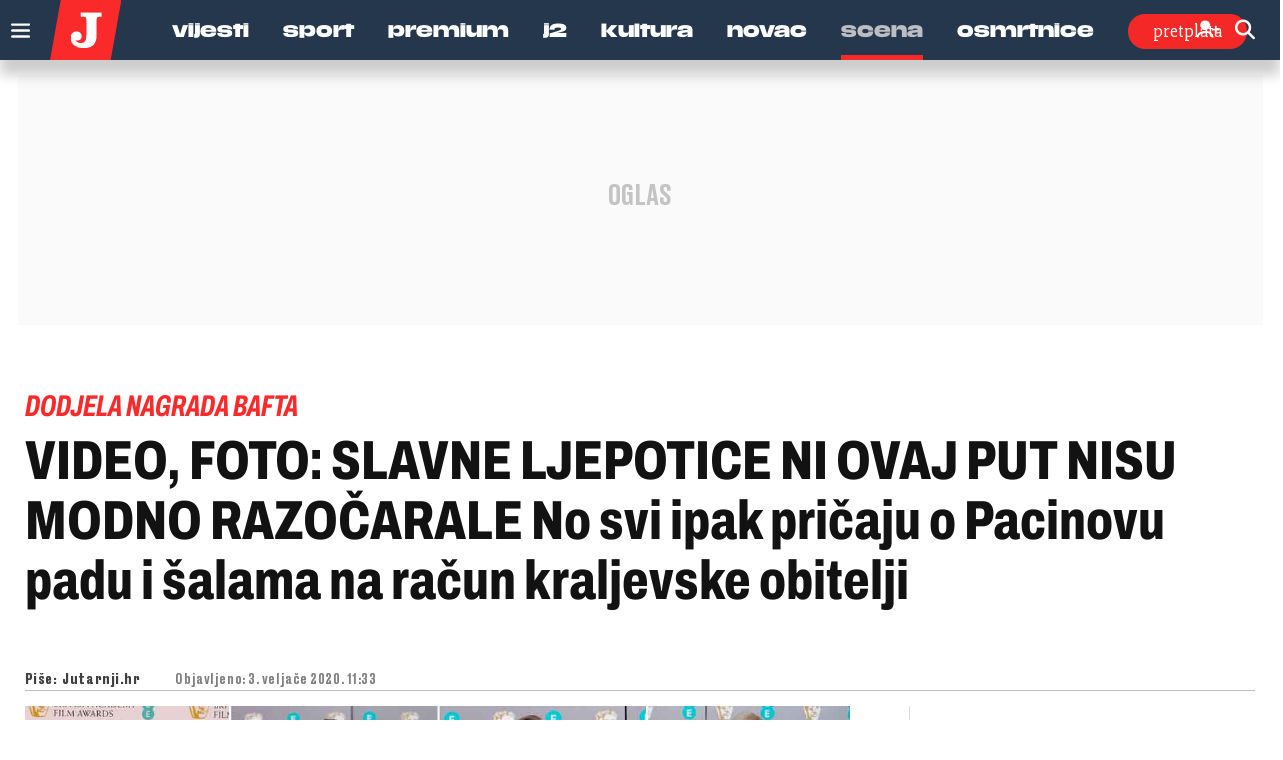

--- FILE ---
content_type: text/html; charset=utf-8
request_url: https://www.google.com/recaptcha/api2/anchor?ar=1&k=6LfPGDApAAAAAF-B4trYeSRIBY1sKMuohONKybjc&co=aHR0cHM6Ly93d3cuanV0YXJuamkuaHI6NDQz&hl=en&v=PoyoqOPhxBO7pBk68S4YbpHZ&size=invisible&anchor-ms=20000&execute-ms=30000&cb=nhgjk2nxyluk
body_size: 48688
content:
<!DOCTYPE HTML><html dir="ltr" lang="en"><head><meta http-equiv="Content-Type" content="text/html; charset=UTF-8">
<meta http-equiv="X-UA-Compatible" content="IE=edge">
<title>reCAPTCHA</title>
<style type="text/css">
/* cyrillic-ext */
@font-face {
  font-family: 'Roboto';
  font-style: normal;
  font-weight: 400;
  font-stretch: 100%;
  src: url(//fonts.gstatic.com/s/roboto/v48/KFO7CnqEu92Fr1ME7kSn66aGLdTylUAMa3GUBHMdazTgWw.woff2) format('woff2');
  unicode-range: U+0460-052F, U+1C80-1C8A, U+20B4, U+2DE0-2DFF, U+A640-A69F, U+FE2E-FE2F;
}
/* cyrillic */
@font-face {
  font-family: 'Roboto';
  font-style: normal;
  font-weight: 400;
  font-stretch: 100%;
  src: url(//fonts.gstatic.com/s/roboto/v48/KFO7CnqEu92Fr1ME7kSn66aGLdTylUAMa3iUBHMdazTgWw.woff2) format('woff2');
  unicode-range: U+0301, U+0400-045F, U+0490-0491, U+04B0-04B1, U+2116;
}
/* greek-ext */
@font-face {
  font-family: 'Roboto';
  font-style: normal;
  font-weight: 400;
  font-stretch: 100%;
  src: url(//fonts.gstatic.com/s/roboto/v48/KFO7CnqEu92Fr1ME7kSn66aGLdTylUAMa3CUBHMdazTgWw.woff2) format('woff2');
  unicode-range: U+1F00-1FFF;
}
/* greek */
@font-face {
  font-family: 'Roboto';
  font-style: normal;
  font-weight: 400;
  font-stretch: 100%;
  src: url(//fonts.gstatic.com/s/roboto/v48/KFO7CnqEu92Fr1ME7kSn66aGLdTylUAMa3-UBHMdazTgWw.woff2) format('woff2');
  unicode-range: U+0370-0377, U+037A-037F, U+0384-038A, U+038C, U+038E-03A1, U+03A3-03FF;
}
/* math */
@font-face {
  font-family: 'Roboto';
  font-style: normal;
  font-weight: 400;
  font-stretch: 100%;
  src: url(//fonts.gstatic.com/s/roboto/v48/KFO7CnqEu92Fr1ME7kSn66aGLdTylUAMawCUBHMdazTgWw.woff2) format('woff2');
  unicode-range: U+0302-0303, U+0305, U+0307-0308, U+0310, U+0312, U+0315, U+031A, U+0326-0327, U+032C, U+032F-0330, U+0332-0333, U+0338, U+033A, U+0346, U+034D, U+0391-03A1, U+03A3-03A9, U+03B1-03C9, U+03D1, U+03D5-03D6, U+03F0-03F1, U+03F4-03F5, U+2016-2017, U+2034-2038, U+203C, U+2040, U+2043, U+2047, U+2050, U+2057, U+205F, U+2070-2071, U+2074-208E, U+2090-209C, U+20D0-20DC, U+20E1, U+20E5-20EF, U+2100-2112, U+2114-2115, U+2117-2121, U+2123-214F, U+2190, U+2192, U+2194-21AE, U+21B0-21E5, U+21F1-21F2, U+21F4-2211, U+2213-2214, U+2216-22FF, U+2308-230B, U+2310, U+2319, U+231C-2321, U+2336-237A, U+237C, U+2395, U+239B-23B7, U+23D0, U+23DC-23E1, U+2474-2475, U+25AF, U+25B3, U+25B7, U+25BD, U+25C1, U+25CA, U+25CC, U+25FB, U+266D-266F, U+27C0-27FF, U+2900-2AFF, U+2B0E-2B11, U+2B30-2B4C, U+2BFE, U+3030, U+FF5B, U+FF5D, U+1D400-1D7FF, U+1EE00-1EEFF;
}
/* symbols */
@font-face {
  font-family: 'Roboto';
  font-style: normal;
  font-weight: 400;
  font-stretch: 100%;
  src: url(//fonts.gstatic.com/s/roboto/v48/KFO7CnqEu92Fr1ME7kSn66aGLdTylUAMaxKUBHMdazTgWw.woff2) format('woff2');
  unicode-range: U+0001-000C, U+000E-001F, U+007F-009F, U+20DD-20E0, U+20E2-20E4, U+2150-218F, U+2190, U+2192, U+2194-2199, U+21AF, U+21E6-21F0, U+21F3, U+2218-2219, U+2299, U+22C4-22C6, U+2300-243F, U+2440-244A, U+2460-24FF, U+25A0-27BF, U+2800-28FF, U+2921-2922, U+2981, U+29BF, U+29EB, U+2B00-2BFF, U+4DC0-4DFF, U+FFF9-FFFB, U+10140-1018E, U+10190-1019C, U+101A0, U+101D0-101FD, U+102E0-102FB, U+10E60-10E7E, U+1D2C0-1D2D3, U+1D2E0-1D37F, U+1F000-1F0FF, U+1F100-1F1AD, U+1F1E6-1F1FF, U+1F30D-1F30F, U+1F315, U+1F31C, U+1F31E, U+1F320-1F32C, U+1F336, U+1F378, U+1F37D, U+1F382, U+1F393-1F39F, U+1F3A7-1F3A8, U+1F3AC-1F3AF, U+1F3C2, U+1F3C4-1F3C6, U+1F3CA-1F3CE, U+1F3D4-1F3E0, U+1F3ED, U+1F3F1-1F3F3, U+1F3F5-1F3F7, U+1F408, U+1F415, U+1F41F, U+1F426, U+1F43F, U+1F441-1F442, U+1F444, U+1F446-1F449, U+1F44C-1F44E, U+1F453, U+1F46A, U+1F47D, U+1F4A3, U+1F4B0, U+1F4B3, U+1F4B9, U+1F4BB, U+1F4BF, U+1F4C8-1F4CB, U+1F4D6, U+1F4DA, U+1F4DF, U+1F4E3-1F4E6, U+1F4EA-1F4ED, U+1F4F7, U+1F4F9-1F4FB, U+1F4FD-1F4FE, U+1F503, U+1F507-1F50B, U+1F50D, U+1F512-1F513, U+1F53E-1F54A, U+1F54F-1F5FA, U+1F610, U+1F650-1F67F, U+1F687, U+1F68D, U+1F691, U+1F694, U+1F698, U+1F6AD, U+1F6B2, U+1F6B9-1F6BA, U+1F6BC, U+1F6C6-1F6CF, U+1F6D3-1F6D7, U+1F6E0-1F6EA, U+1F6F0-1F6F3, U+1F6F7-1F6FC, U+1F700-1F7FF, U+1F800-1F80B, U+1F810-1F847, U+1F850-1F859, U+1F860-1F887, U+1F890-1F8AD, U+1F8B0-1F8BB, U+1F8C0-1F8C1, U+1F900-1F90B, U+1F93B, U+1F946, U+1F984, U+1F996, U+1F9E9, U+1FA00-1FA6F, U+1FA70-1FA7C, U+1FA80-1FA89, U+1FA8F-1FAC6, U+1FACE-1FADC, U+1FADF-1FAE9, U+1FAF0-1FAF8, U+1FB00-1FBFF;
}
/* vietnamese */
@font-face {
  font-family: 'Roboto';
  font-style: normal;
  font-weight: 400;
  font-stretch: 100%;
  src: url(//fonts.gstatic.com/s/roboto/v48/KFO7CnqEu92Fr1ME7kSn66aGLdTylUAMa3OUBHMdazTgWw.woff2) format('woff2');
  unicode-range: U+0102-0103, U+0110-0111, U+0128-0129, U+0168-0169, U+01A0-01A1, U+01AF-01B0, U+0300-0301, U+0303-0304, U+0308-0309, U+0323, U+0329, U+1EA0-1EF9, U+20AB;
}
/* latin-ext */
@font-face {
  font-family: 'Roboto';
  font-style: normal;
  font-weight: 400;
  font-stretch: 100%;
  src: url(//fonts.gstatic.com/s/roboto/v48/KFO7CnqEu92Fr1ME7kSn66aGLdTylUAMa3KUBHMdazTgWw.woff2) format('woff2');
  unicode-range: U+0100-02BA, U+02BD-02C5, U+02C7-02CC, U+02CE-02D7, U+02DD-02FF, U+0304, U+0308, U+0329, U+1D00-1DBF, U+1E00-1E9F, U+1EF2-1EFF, U+2020, U+20A0-20AB, U+20AD-20C0, U+2113, U+2C60-2C7F, U+A720-A7FF;
}
/* latin */
@font-face {
  font-family: 'Roboto';
  font-style: normal;
  font-weight: 400;
  font-stretch: 100%;
  src: url(//fonts.gstatic.com/s/roboto/v48/KFO7CnqEu92Fr1ME7kSn66aGLdTylUAMa3yUBHMdazQ.woff2) format('woff2');
  unicode-range: U+0000-00FF, U+0131, U+0152-0153, U+02BB-02BC, U+02C6, U+02DA, U+02DC, U+0304, U+0308, U+0329, U+2000-206F, U+20AC, U+2122, U+2191, U+2193, U+2212, U+2215, U+FEFF, U+FFFD;
}
/* cyrillic-ext */
@font-face {
  font-family: 'Roboto';
  font-style: normal;
  font-weight: 500;
  font-stretch: 100%;
  src: url(//fonts.gstatic.com/s/roboto/v48/KFO7CnqEu92Fr1ME7kSn66aGLdTylUAMa3GUBHMdazTgWw.woff2) format('woff2');
  unicode-range: U+0460-052F, U+1C80-1C8A, U+20B4, U+2DE0-2DFF, U+A640-A69F, U+FE2E-FE2F;
}
/* cyrillic */
@font-face {
  font-family: 'Roboto';
  font-style: normal;
  font-weight: 500;
  font-stretch: 100%;
  src: url(//fonts.gstatic.com/s/roboto/v48/KFO7CnqEu92Fr1ME7kSn66aGLdTylUAMa3iUBHMdazTgWw.woff2) format('woff2');
  unicode-range: U+0301, U+0400-045F, U+0490-0491, U+04B0-04B1, U+2116;
}
/* greek-ext */
@font-face {
  font-family: 'Roboto';
  font-style: normal;
  font-weight: 500;
  font-stretch: 100%;
  src: url(//fonts.gstatic.com/s/roboto/v48/KFO7CnqEu92Fr1ME7kSn66aGLdTylUAMa3CUBHMdazTgWw.woff2) format('woff2');
  unicode-range: U+1F00-1FFF;
}
/* greek */
@font-face {
  font-family: 'Roboto';
  font-style: normal;
  font-weight: 500;
  font-stretch: 100%;
  src: url(//fonts.gstatic.com/s/roboto/v48/KFO7CnqEu92Fr1ME7kSn66aGLdTylUAMa3-UBHMdazTgWw.woff2) format('woff2');
  unicode-range: U+0370-0377, U+037A-037F, U+0384-038A, U+038C, U+038E-03A1, U+03A3-03FF;
}
/* math */
@font-face {
  font-family: 'Roboto';
  font-style: normal;
  font-weight: 500;
  font-stretch: 100%;
  src: url(//fonts.gstatic.com/s/roboto/v48/KFO7CnqEu92Fr1ME7kSn66aGLdTylUAMawCUBHMdazTgWw.woff2) format('woff2');
  unicode-range: U+0302-0303, U+0305, U+0307-0308, U+0310, U+0312, U+0315, U+031A, U+0326-0327, U+032C, U+032F-0330, U+0332-0333, U+0338, U+033A, U+0346, U+034D, U+0391-03A1, U+03A3-03A9, U+03B1-03C9, U+03D1, U+03D5-03D6, U+03F0-03F1, U+03F4-03F5, U+2016-2017, U+2034-2038, U+203C, U+2040, U+2043, U+2047, U+2050, U+2057, U+205F, U+2070-2071, U+2074-208E, U+2090-209C, U+20D0-20DC, U+20E1, U+20E5-20EF, U+2100-2112, U+2114-2115, U+2117-2121, U+2123-214F, U+2190, U+2192, U+2194-21AE, U+21B0-21E5, U+21F1-21F2, U+21F4-2211, U+2213-2214, U+2216-22FF, U+2308-230B, U+2310, U+2319, U+231C-2321, U+2336-237A, U+237C, U+2395, U+239B-23B7, U+23D0, U+23DC-23E1, U+2474-2475, U+25AF, U+25B3, U+25B7, U+25BD, U+25C1, U+25CA, U+25CC, U+25FB, U+266D-266F, U+27C0-27FF, U+2900-2AFF, U+2B0E-2B11, U+2B30-2B4C, U+2BFE, U+3030, U+FF5B, U+FF5D, U+1D400-1D7FF, U+1EE00-1EEFF;
}
/* symbols */
@font-face {
  font-family: 'Roboto';
  font-style: normal;
  font-weight: 500;
  font-stretch: 100%;
  src: url(//fonts.gstatic.com/s/roboto/v48/KFO7CnqEu92Fr1ME7kSn66aGLdTylUAMaxKUBHMdazTgWw.woff2) format('woff2');
  unicode-range: U+0001-000C, U+000E-001F, U+007F-009F, U+20DD-20E0, U+20E2-20E4, U+2150-218F, U+2190, U+2192, U+2194-2199, U+21AF, U+21E6-21F0, U+21F3, U+2218-2219, U+2299, U+22C4-22C6, U+2300-243F, U+2440-244A, U+2460-24FF, U+25A0-27BF, U+2800-28FF, U+2921-2922, U+2981, U+29BF, U+29EB, U+2B00-2BFF, U+4DC0-4DFF, U+FFF9-FFFB, U+10140-1018E, U+10190-1019C, U+101A0, U+101D0-101FD, U+102E0-102FB, U+10E60-10E7E, U+1D2C0-1D2D3, U+1D2E0-1D37F, U+1F000-1F0FF, U+1F100-1F1AD, U+1F1E6-1F1FF, U+1F30D-1F30F, U+1F315, U+1F31C, U+1F31E, U+1F320-1F32C, U+1F336, U+1F378, U+1F37D, U+1F382, U+1F393-1F39F, U+1F3A7-1F3A8, U+1F3AC-1F3AF, U+1F3C2, U+1F3C4-1F3C6, U+1F3CA-1F3CE, U+1F3D4-1F3E0, U+1F3ED, U+1F3F1-1F3F3, U+1F3F5-1F3F7, U+1F408, U+1F415, U+1F41F, U+1F426, U+1F43F, U+1F441-1F442, U+1F444, U+1F446-1F449, U+1F44C-1F44E, U+1F453, U+1F46A, U+1F47D, U+1F4A3, U+1F4B0, U+1F4B3, U+1F4B9, U+1F4BB, U+1F4BF, U+1F4C8-1F4CB, U+1F4D6, U+1F4DA, U+1F4DF, U+1F4E3-1F4E6, U+1F4EA-1F4ED, U+1F4F7, U+1F4F9-1F4FB, U+1F4FD-1F4FE, U+1F503, U+1F507-1F50B, U+1F50D, U+1F512-1F513, U+1F53E-1F54A, U+1F54F-1F5FA, U+1F610, U+1F650-1F67F, U+1F687, U+1F68D, U+1F691, U+1F694, U+1F698, U+1F6AD, U+1F6B2, U+1F6B9-1F6BA, U+1F6BC, U+1F6C6-1F6CF, U+1F6D3-1F6D7, U+1F6E0-1F6EA, U+1F6F0-1F6F3, U+1F6F7-1F6FC, U+1F700-1F7FF, U+1F800-1F80B, U+1F810-1F847, U+1F850-1F859, U+1F860-1F887, U+1F890-1F8AD, U+1F8B0-1F8BB, U+1F8C0-1F8C1, U+1F900-1F90B, U+1F93B, U+1F946, U+1F984, U+1F996, U+1F9E9, U+1FA00-1FA6F, U+1FA70-1FA7C, U+1FA80-1FA89, U+1FA8F-1FAC6, U+1FACE-1FADC, U+1FADF-1FAE9, U+1FAF0-1FAF8, U+1FB00-1FBFF;
}
/* vietnamese */
@font-face {
  font-family: 'Roboto';
  font-style: normal;
  font-weight: 500;
  font-stretch: 100%;
  src: url(//fonts.gstatic.com/s/roboto/v48/KFO7CnqEu92Fr1ME7kSn66aGLdTylUAMa3OUBHMdazTgWw.woff2) format('woff2');
  unicode-range: U+0102-0103, U+0110-0111, U+0128-0129, U+0168-0169, U+01A0-01A1, U+01AF-01B0, U+0300-0301, U+0303-0304, U+0308-0309, U+0323, U+0329, U+1EA0-1EF9, U+20AB;
}
/* latin-ext */
@font-face {
  font-family: 'Roboto';
  font-style: normal;
  font-weight: 500;
  font-stretch: 100%;
  src: url(//fonts.gstatic.com/s/roboto/v48/KFO7CnqEu92Fr1ME7kSn66aGLdTylUAMa3KUBHMdazTgWw.woff2) format('woff2');
  unicode-range: U+0100-02BA, U+02BD-02C5, U+02C7-02CC, U+02CE-02D7, U+02DD-02FF, U+0304, U+0308, U+0329, U+1D00-1DBF, U+1E00-1E9F, U+1EF2-1EFF, U+2020, U+20A0-20AB, U+20AD-20C0, U+2113, U+2C60-2C7F, U+A720-A7FF;
}
/* latin */
@font-face {
  font-family: 'Roboto';
  font-style: normal;
  font-weight: 500;
  font-stretch: 100%;
  src: url(//fonts.gstatic.com/s/roboto/v48/KFO7CnqEu92Fr1ME7kSn66aGLdTylUAMa3yUBHMdazQ.woff2) format('woff2');
  unicode-range: U+0000-00FF, U+0131, U+0152-0153, U+02BB-02BC, U+02C6, U+02DA, U+02DC, U+0304, U+0308, U+0329, U+2000-206F, U+20AC, U+2122, U+2191, U+2193, U+2212, U+2215, U+FEFF, U+FFFD;
}
/* cyrillic-ext */
@font-face {
  font-family: 'Roboto';
  font-style: normal;
  font-weight: 900;
  font-stretch: 100%;
  src: url(//fonts.gstatic.com/s/roboto/v48/KFO7CnqEu92Fr1ME7kSn66aGLdTylUAMa3GUBHMdazTgWw.woff2) format('woff2');
  unicode-range: U+0460-052F, U+1C80-1C8A, U+20B4, U+2DE0-2DFF, U+A640-A69F, U+FE2E-FE2F;
}
/* cyrillic */
@font-face {
  font-family: 'Roboto';
  font-style: normal;
  font-weight: 900;
  font-stretch: 100%;
  src: url(//fonts.gstatic.com/s/roboto/v48/KFO7CnqEu92Fr1ME7kSn66aGLdTylUAMa3iUBHMdazTgWw.woff2) format('woff2');
  unicode-range: U+0301, U+0400-045F, U+0490-0491, U+04B0-04B1, U+2116;
}
/* greek-ext */
@font-face {
  font-family: 'Roboto';
  font-style: normal;
  font-weight: 900;
  font-stretch: 100%;
  src: url(//fonts.gstatic.com/s/roboto/v48/KFO7CnqEu92Fr1ME7kSn66aGLdTylUAMa3CUBHMdazTgWw.woff2) format('woff2');
  unicode-range: U+1F00-1FFF;
}
/* greek */
@font-face {
  font-family: 'Roboto';
  font-style: normal;
  font-weight: 900;
  font-stretch: 100%;
  src: url(//fonts.gstatic.com/s/roboto/v48/KFO7CnqEu92Fr1ME7kSn66aGLdTylUAMa3-UBHMdazTgWw.woff2) format('woff2');
  unicode-range: U+0370-0377, U+037A-037F, U+0384-038A, U+038C, U+038E-03A1, U+03A3-03FF;
}
/* math */
@font-face {
  font-family: 'Roboto';
  font-style: normal;
  font-weight: 900;
  font-stretch: 100%;
  src: url(//fonts.gstatic.com/s/roboto/v48/KFO7CnqEu92Fr1ME7kSn66aGLdTylUAMawCUBHMdazTgWw.woff2) format('woff2');
  unicode-range: U+0302-0303, U+0305, U+0307-0308, U+0310, U+0312, U+0315, U+031A, U+0326-0327, U+032C, U+032F-0330, U+0332-0333, U+0338, U+033A, U+0346, U+034D, U+0391-03A1, U+03A3-03A9, U+03B1-03C9, U+03D1, U+03D5-03D6, U+03F0-03F1, U+03F4-03F5, U+2016-2017, U+2034-2038, U+203C, U+2040, U+2043, U+2047, U+2050, U+2057, U+205F, U+2070-2071, U+2074-208E, U+2090-209C, U+20D0-20DC, U+20E1, U+20E5-20EF, U+2100-2112, U+2114-2115, U+2117-2121, U+2123-214F, U+2190, U+2192, U+2194-21AE, U+21B0-21E5, U+21F1-21F2, U+21F4-2211, U+2213-2214, U+2216-22FF, U+2308-230B, U+2310, U+2319, U+231C-2321, U+2336-237A, U+237C, U+2395, U+239B-23B7, U+23D0, U+23DC-23E1, U+2474-2475, U+25AF, U+25B3, U+25B7, U+25BD, U+25C1, U+25CA, U+25CC, U+25FB, U+266D-266F, U+27C0-27FF, U+2900-2AFF, U+2B0E-2B11, U+2B30-2B4C, U+2BFE, U+3030, U+FF5B, U+FF5D, U+1D400-1D7FF, U+1EE00-1EEFF;
}
/* symbols */
@font-face {
  font-family: 'Roboto';
  font-style: normal;
  font-weight: 900;
  font-stretch: 100%;
  src: url(//fonts.gstatic.com/s/roboto/v48/KFO7CnqEu92Fr1ME7kSn66aGLdTylUAMaxKUBHMdazTgWw.woff2) format('woff2');
  unicode-range: U+0001-000C, U+000E-001F, U+007F-009F, U+20DD-20E0, U+20E2-20E4, U+2150-218F, U+2190, U+2192, U+2194-2199, U+21AF, U+21E6-21F0, U+21F3, U+2218-2219, U+2299, U+22C4-22C6, U+2300-243F, U+2440-244A, U+2460-24FF, U+25A0-27BF, U+2800-28FF, U+2921-2922, U+2981, U+29BF, U+29EB, U+2B00-2BFF, U+4DC0-4DFF, U+FFF9-FFFB, U+10140-1018E, U+10190-1019C, U+101A0, U+101D0-101FD, U+102E0-102FB, U+10E60-10E7E, U+1D2C0-1D2D3, U+1D2E0-1D37F, U+1F000-1F0FF, U+1F100-1F1AD, U+1F1E6-1F1FF, U+1F30D-1F30F, U+1F315, U+1F31C, U+1F31E, U+1F320-1F32C, U+1F336, U+1F378, U+1F37D, U+1F382, U+1F393-1F39F, U+1F3A7-1F3A8, U+1F3AC-1F3AF, U+1F3C2, U+1F3C4-1F3C6, U+1F3CA-1F3CE, U+1F3D4-1F3E0, U+1F3ED, U+1F3F1-1F3F3, U+1F3F5-1F3F7, U+1F408, U+1F415, U+1F41F, U+1F426, U+1F43F, U+1F441-1F442, U+1F444, U+1F446-1F449, U+1F44C-1F44E, U+1F453, U+1F46A, U+1F47D, U+1F4A3, U+1F4B0, U+1F4B3, U+1F4B9, U+1F4BB, U+1F4BF, U+1F4C8-1F4CB, U+1F4D6, U+1F4DA, U+1F4DF, U+1F4E3-1F4E6, U+1F4EA-1F4ED, U+1F4F7, U+1F4F9-1F4FB, U+1F4FD-1F4FE, U+1F503, U+1F507-1F50B, U+1F50D, U+1F512-1F513, U+1F53E-1F54A, U+1F54F-1F5FA, U+1F610, U+1F650-1F67F, U+1F687, U+1F68D, U+1F691, U+1F694, U+1F698, U+1F6AD, U+1F6B2, U+1F6B9-1F6BA, U+1F6BC, U+1F6C6-1F6CF, U+1F6D3-1F6D7, U+1F6E0-1F6EA, U+1F6F0-1F6F3, U+1F6F7-1F6FC, U+1F700-1F7FF, U+1F800-1F80B, U+1F810-1F847, U+1F850-1F859, U+1F860-1F887, U+1F890-1F8AD, U+1F8B0-1F8BB, U+1F8C0-1F8C1, U+1F900-1F90B, U+1F93B, U+1F946, U+1F984, U+1F996, U+1F9E9, U+1FA00-1FA6F, U+1FA70-1FA7C, U+1FA80-1FA89, U+1FA8F-1FAC6, U+1FACE-1FADC, U+1FADF-1FAE9, U+1FAF0-1FAF8, U+1FB00-1FBFF;
}
/* vietnamese */
@font-face {
  font-family: 'Roboto';
  font-style: normal;
  font-weight: 900;
  font-stretch: 100%;
  src: url(//fonts.gstatic.com/s/roboto/v48/KFO7CnqEu92Fr1ME7kSn66aGLdTylUAMa3OUBHMdazTgWw.woff2) format('woff2');
  unicode-range: U+0102-0103, U+0110-0111, U+0128-0129, U+0168-0169, U+01A0-01A1, U+01AF-01B0, U+0300-0301, U+0303-0304, U+0308-0309, U+0323, U+0329, U+1EA0-1EF9, U+20AB;
}
/* latin-ext */
@font-face {
  font-family: 'Roboto';
  font-style: normal;
  font-weight: 900;
  font-stretch: 100%;
  src: url(//fonts.gstatic.com/s/roboto/v48/KFO7CnqEu92Fr1ME7kSn66aGLdTylUAMa3KUBHMdazTgWw.woff2) format('woff2');
  unicode-range: U+0100-02BA, U+02BD-02C5, U+02C7-02CC, U+02CE-02D7, U+02DD-02FF, U+0304, U+0308, U+0329, U+1D00-1DBF, U+1E00-1E9F, U+1EF2-1EFF, U+2020, U+20A0-20AB, U+20AD-20C0, U+2113, U+2C60-2C7F, U+A720-A7FF;
}
/* latin */
@font-face {
  font-family: 'Roboto';
  font-style: normal;
  font-weight: 900;
  font-stretch: 100%;
  src: url(//fonts.gstatic.com/s/roboto/v48/KFO7CnqEu92Fr1ME7kSn66aGLdTylUAMa3yUBHMdazQ.woff2) format('woff2');
  unicode-range: U+0000-00FF, U+0131, U+0152-0153, U+02BB-02BC, U+02C6, U+02DA, U+02DC, U+0304, U+0308, U+0329, U+2000-206F, U+20AC, U+2122, U+2191, U+2193, U+2212, U+2215, U+FEFF, U+FFFD;
}

</style>
<link rel="stylesheet" type="text/css" href="https://www.gstatic.com/recaptcha/releases/PoyoqOPhxBO7pBk68S4YbpHZ/styles__ltr.css">
<script nonce="cO25-bLV3PV30oIm5LWLLw" type="text/javascript">window['__recaptcha_api'] = 'https://www.google.com/recaptcha/api2/';</script>
<script type="text/javascript" src="https://www.gstatic.com/recaptcha/releases/PoyoqOPhxBO7pBk68S4YbpHZ/recaptcha__en.js" nonce="cO25-bLV3PV30oIm5LWLLw">
      
    </script></head>
<body><div id="rc-anchor-alert" class="rc-anchor-alert"></div>
<input type="hidden" id="recaptcha-token" value="[base64]">
<script type="text/javascript" nonce="cO25-bLV3PV30oIm5LWLLw">
      recaptcha.anchor.Main.init("[\x22ainput\x22,[\x22bgdata\x22,\x22\x22,\[base64]/[base64]/bmV3IFpbdF0obVswXSk6Sz09Mj9uZXcgWlt0XShtWzBdLG1bMV0pOks9PTM/bmV3IFpbdF0obVswXSxtWzFdLG1bMl0pOks9PTQ/[base64]/[base64]/[base64]/[base64]/[base64]/[base64]/[base64]/[base64]/[base64]/[base64]/[base64]/[base64]/[base64]/[base64]\\u003d\\u003d\x22,\[base64]\\u003d\x22,\x22eBVAw44DwpPDlMO0wptKT08hw7UNSHbDucKuVwo5eFlAdFZtaxppwrFOwrLCsgYRw54Sw48rwocew7Ybw7kkwq8Qw53DsATCvjNWw7rDoGlVAycgQnQGwpt9P3Y3S2fCoMOtw7/[base64]/VgLDuiDCrEsUUlU/TMOSw6vDgMKnc8K8w7YvA8KnGMK9wrAVwqIRbMKow4cQwo7ChWAyUXUKwqHCvXnDk8K0NU/CpMKwwrE9wq3Ctw/DvA4hw4I0BMKLwrQQwqkmIF/CkMKxw70lwqjDrCnCvHRsFnnDqMO4Jz0swpkqwoxkcTTDjSnDusKZw4IIw6nDj3EHw7UmwrhTJnfCisKEwoAIwrQGwpRaw7dfw4xuwogacg8fwpHCuQ3DksKTwobDrkIgA8Kmw5/DlcK0P3A8DTzCs8KdeifDhsO1csO+wo/[base64]/w4nDsixtwpfDuwZ6AVnCqX/DgMOuVktvw4DDosO+w4I4wrDDu1HCvHTCr3TDrmInLhjCl8Kkw7lVN8KNMS5Iw703w6EuwqjDijUUEsOPw5vDnMK+wp7DpsKlNsKWD8OZD8OBVcK+FsKjw5PClcOhb8KIf2NJwr/CtsKxIsKXWcO1YS/DsBvChcO2worDgcOdKDJZw5LDisOBwqlcw6/CmcOuwobDo8KHLFzDjlXCpE3DqULCo8KRCXDDnH4vQMOUw4wHLcOJdcO9w4sSw67Di0PDmiY5w7TCj8OWw5sXVsKQKSoQBsOmBlLCjzzDnsOSSjEecMK5RicOwplnfGHDpnsOPnrChcOSwqILcXzCrXHCh1LDqiA5w7dbw7vDmsKcwonCl8K/w6PDsUPCq8K+DW7Ct8OuLcKHwok7G8KBQsOsw4UUw4Y7ISjDmhTDhGANc8KDI3bCmBzDl00aeyhKw70Nw7tKwoMfw4bDsnXDmMK1w54TcsK2GVzChjEZwr/DgMO8ZHtbUsOsB8OIZm7DqsKFKSxxw5k3OMKcYcKmAEpvCMONw5XDgn9LwqspwqzCjGfCsS/CiyAGWWDCu8OCwrLChsOMQ23CpcOacCQ2G1ELw7LClcKDTcKXGQrCrcOkPwFvSyRew4w/[base64]/[base64]/DpMKTw4rDtcKLwowkwpJtw7Jzd8OHw6wHwrHDr8OHw74Aw6rCt8K/f8O6fcOJBsO1OBl1wrFdw5l5IsKbwqcEXCPDoMKVOsKMTQbCn8Kyw5bDhn3CuMKyw5Mgw5AYwrM3w77ClzsgZMKFSkFgLsKcw6cuKRkLwr3CihDCkyMRw7zDgxbDjlLCpxNqw7Qkwq7Dk2RWDz/DtTDDgsKNwq88wqA0IMOpw5LDmXzCosOYwolCworDqMObw6jDg33DuMKpwqJHQ8ObMTbCocOUwppJTjsuw4A7asKswovCnE/DusOww6zCkQ/CicO5f0nDpHHCtCbCviJvO8KkdMKxYcKBf8KZw5w0dcK3TW9jwoRSY8KDw5vDizIZHmN5SF5hw6/DgMK1wqEpMsOXYwg2eTRGUMKLfn18IBdTKyF1wrIcaMObw4sCworCm8OdwoZ8TR1nE8Kmw71RwqXDnsODRcORY8O1w73Cm8K1GXo6wp/CgcKKLcKyecKEwpjCvMO8w6hEZVcaWsOcVTFwF2cBw47CmMKOW2dDY3tkAcKtwr5fw4Faw7QIwr8Zw5XCv2gkK8Ogw4A7dsOUwrnDoDwZw6vDh1LCscKkVGjCmcOCcB4Hw4B+w7d8w6J5dcKYV8OCCH3CgsO2F8K9fyI3ScODwpAbw7pbL8OSb1InwrvCukgUK8KYAH/DjkTDiMKTw5fCuF17TsKwM8KaCjDDqcOCFybCl8O4fUHCp8KobVrDo8K5IyjCjAfDtRXCjy3Dv0/CtCETwrLCmsOxa8KUw54FwqZIwrTCm8KVNlVZCy1xwqDDpsKrw745wqLCtUjCnxkGIkrCqMKMdibDlcKrGVzDv8KTaUXDvx/[base64]/Ct8OoH8KpWCMEw65yMcOtdRIFw6DDu8KBakfCgcKyM0RuY8KaesO4OnbDrWdJw7pEGknDoyIjPGzCoMKWEsO2w4PDhAs9w5oZw5k3wr7DqQ00woTDtsOVw4h/[base64]/CpMKjwqNuNcOLwrHCty/DmcOBUBPCuXtASgBhY8KIQcKiUhbDjwl+w6YyACrDvsKCw4jCjcOkAQYEw5/CrmBNTTHDt8KRwpjCksOuw43DrcKgw7nChcObwphhR27CkcK1LGFmJcOjw5Icw4nDisOTwrjDh1jDiMKuwpjCuMKew4I+acOeMW3DvsO0fsKWbsKFwq/DtyIWwq0QwpFwdMKrCRXDhMOPw6LCo2XDvsOdwo/ChcO7dhRvw6zCvcKSwrrDvX1cwqJ/VMKJw4gBCcO5wqMowrB5c15WJALDgzBBVGNow61Gwp/[base64]/CrzRHFCHDvMO8ZlYpcCNSwq/DrARgDjExw4Bca8KAwqc0CMK1wr8ywpwWXsOBw5HCpnAqw4TDmmzCr8Kzen/DsMKRQMOkecKbwojDocKCBmYqw6zCnVZTPcKpwr0JbGbDvlQ0wpxXOVERw4nCk3IHwrDDp8O5DMKkwqjCg3fDu1Z6w7bDtg5KahBlF3/DihxzVMKOdjzCi8OOw5JtPwp0wpcUwoMfCFPCssKoU38WJm4Dw5XCuMO8DQ/DtnjDtH43RMORXcKFwpgvw7/[base64]/ChkjCtnIIw6HCs8KQw7rCtMOiwqZUYRjCpcO4wpQtNcOqw4PDkRfDhMOqwrbDnhZRacOSwoMXAcKgwpLCkkloGwrDthU1w5/DlsOKwo4nRW/CpxcpwqTCnywvexzDhnh5bsORwpRkE8OycjFvw7/Cp8Kzw7HDqcK4w7rDr1zDicOQwrrCsH/Dk8OZw4/Ci8K1w6JIKWTCm8KGw73ClsO0PglnAXLDqcKew5xFfsK3IsO2w68WccOnw7I/wpPCn8OewozDicKQwrTDnk7DjQLDtFbDjsO2e8KvQsOUb8OLwq/[base64]/ChUvCtHbCnsK+wonCg044woVHG8K+IcK9GMOJNcOvZh/Cm8O8wqM8EjDDrDpiw7PClnR9w65lbVZKwrQHwoNFw5bCsMKhe8KMfCoWw5IZK8Knwp7CtMOKR0vCtms/w5Idw7vCosOyHlPCl8OkRlnDtMKjw6LCjcOhw5jCmcOcTsOAbFLCjMKjJcKbwqYAaifDrsO/wpMlWMK3wr7DlQASX8OgY8Kewp7CrcKSTzLCrcKxP8KJw6zDkznCoxnDrMKPMgEWwqPDqcORYhMow490wqkoEcOBw7ASFMKIwrvDg2XCmhARNMKow4XCjQ1nw6/DvSFIw6tlw6AqwqwJd0DDnTXCvEHCn8OvQsOtOcKQw6rCucKLwrUYwqfDocKiF8O9w4pxwoZQCxcTJwYcwrjChsKqLizDk8KqVcKmKsKoJXHDpMOfw5jDoTM6bT7Ck8KxR8KOw5B7Bh3CtmFpw4DCpC7CrFfCgMKLQMOPU2/CgQLCuR/DpcOCw5TCo8Onw5vDsmMRwqTDrcKzDMOvw6N7W8KzXsKPw4MmXcKxwqdnJMKKw6PCjiYMBRnCocONTw1Tw6Bxw5PCr8KHEcKvwqthw7LCmcO0GVkkVMKSL8OMw5jCh0TCh8OXw6zCpMOtEsOgwq7DosKKFS/CmMKaBcO7wokYVBwJBcOhw4F4JMOAwrDCuCDDusKTRQvDp1rDi8K6NMKRw57DicKHw5AHw6M/w4guw7QDwrHDllZEw5PCmsOHSUsAw54twql2w5Q9w40AWMKUwpLCunluGMOLfcONw5PDncOIIi/[base64]/GQnDlsKfw4TDn8OsTyRgLcKSN1HCsRApw6DCjMKDJ8O+w77DryPCkErDr0/DsBrCrsOaw5fCpcK7wpIPwrnClH/DjcKYfQhhw4NdwoTDhsOKw77Cj8Oywrc7w4TDtMKudBHCn1rDiGBaOcKuV8OaRz9dPyLCiHoDw7huwqrDqxZRwolqw7M5HSnDk8Oywp3CncOkEMOqO8OULUbDrnfDhVDCpMKQd2HCt8K/[base64]/wqxkfB3DqiY3MMOfw4N2wrPDqMOVYMKTworDgyRJD1zDrsKDwqnCuRzDm8OxRsOjGMOGBxnDrsOqwqbDt8OkwpnCqsKBEhbDiRs6wp5uQMK5IsOoZCjChm4EaANOwpDCu01EewdvYsKAJ8Kew6ITw4V3MMOzLW7DiGbDoMOAVEHDnU1/I8Krw4XCq1zDgcO8w4FZRUDCjsKzwpTCrVhsw7TCqVXDlsOLwojChhfDm0nDrMOaw5B2IsKWH8K1w4B+RFXDgXgob8ORwoIuwqnDqWjDlV/CvcOKwpzDlUzCpsKew4LDtcKlCX4JIcOawo/DscOAFm7DhFnCtsKPVVTClcK+WMOGwqDDtDnDscO5w7fDuSYnw59Fw5HDlcO6wq/CgWVKOh7Cj0PCocKGBcKMIiV4JQYWQ8K0wq9/[base64]/DocOyIMKDw4NPTXPChyoOT8Ojw5rCpsKYw6nCiMK+wrzCpMO3Ik/DoMKrYsKUwpDCpSBwNMOYw7rCvcKkwpjCvFzDlcOOHDFLZcOHF8O6fSFoXsOtJRrClMKTNQgRw4tfenNUwqrCq8Omw6DDpMOlexFSw6RVwoA8w4fDvXUhwoULwpjCr8OWAMKHwovCiVTCu8KzJREmSsKVw7fCqVYaewvCi3HCtwt6wpTDgMKDNU/DpwAsUcOWwprDiRLDhMOmwqEewoRZGRklGyMNwonCv8OVw68cGjnDiSfDvMOWwrDDuSPDvsOXIwDDhcOqHsK9EcOtwqrCpAnCscK3w5LCsQbDncKPw4nDr8OSw4J9w7IlQsOeUSfCq8OFwoLCk0jCocOBw7nDnh4aMMONw5nDvy/CkVrCpMKzVEnDiV7CusOMR1XCun0xecK2wqbDnCwfKg7CscKsw5IYFH1jwpzDszfDpkNtLmtmw4PCiysheExoHSzCgXJzw4PDjlLCsnbDv8Klwp7DplMQwqoKTsOWw4vDscKYwq/Dg0khw6Raw7nDqMK3M0APwoLDm8OOwqPCtF/Cl8O5KjxGwo1FExELw4/[base64]/Ct8OIw5gOw6HDg8OLw7AaM8Kmw54FwozCnUfCtcOVwqY+S8OkSxTDqMObajAWwqxxYDDDkMKNw6fCj8OKwqwbKcK/JS52w6EHw6kxw6vDg2EEKsOxw5LDosK9w4fCvsKOwoHDhyo+woPCvcOXw5N4K8Oiw5Zmw5nDvybCkcK8wrrDt3Jqwqtuw7bCrDDCqMO+w7xBYsK4wp/DtcOjUy/CuQBMwrDClDIAV8OFw4kAQlTCl8KsVGTDqcOzbMKwSsODAMKOem3CqcOUw5/CmcKsw7PCiGptw4x/w59pwqcbQcKCwpIFBWXCgsO8XkPCt0ApPxJjVArDkcOVw6bCksOAw6jDsljDtUhTJw7Dm25tLcOIw4jDlsOMw43DicOcDMKpWSfDkcKlwo8cw4hjLsOgVMOafMKYwrhLBi5EcMKbbcOMwqnCkElAe1PDksOsZxw1ZMKHR8O3Nk1vAMKMwoJrw4kSTU/CsjJKw6jDhSsNZxZ9wrTCicKhwqsbE3XDpMO8w7YOXhIJwrsLw4gtJsKSaA7CpsOXwoLCkzovFMKQwqImwpItV8KQOcOHwpFDD0Y7AsKnwoLClA/[base64]/[base64]/Dm8KoTlYiw4PDpMOvw6B4w58ewpNpFBbCo1PDtsKIw6XDuMK4w7Vww7DCgXjDuQhNw5jDh8OWUxpKw6Yyw5DCkFgnfsOjacOHVMKQV8Oiw6bCqSLDh8K0wqHDkVlLGsOlAsORBCnDsiRsecKyaMK4w7/DpHofVAHDisKxw63DpcKdwoc4EQbDmCvChl8YH2ZOwq5tMsOPw4DDisK/[base64]/b8KtHR3Du8OtD8Kuw7TDljIKeMO/HQTCtTnCuwE/[base64]/DtGHClcO7w7LChxzDnMOOJDrCqcKdw6TCicOiw6TCksKywoIcwpg/[base64]/Cr8OtwqnDkTAeXVE/GVdpwodKwqoTw7wORsKkwox6wrQGwqLCn8ORPsK/HRdLRznClMOdw7UWKMKjw7wrXMKSwpFDG8O1PsOZNcOZI8Kjw6DDq3HDoMK1fElpR8Ojw6x/wq3Ck2xvXcKlwr0WfTfCgSBjHDYaAxrDlMKnw77CqkPCncKGwphbwp0Zwq8oLMOhwpATw5pdw4XDrnpEC8Kxw6UGw7U7wqzDvGliamHCrcO5Ch0Rw7nDs8Ozw5rDjyzDs8KWBD0YOl1xwpY6wo3CuRrClVZyw60yVnzCt8KjaMOwI8K3wr/DscOJwrHCnwLDg28Zw6PCm8KywqRGOMKmF0nCj8Oef0fDnRMKw7JYwpIyH0nCkWZ+wqDCnsK/wqUpw5kbwr7Dv0VUGsK2w5ouw5htwrIyZh/Cp0fDsAdPw7jCnMK3w4nCqmZSwoxrLyXDrhTDi8KpXcO8wpvDhS3CvcOrwrMUwr0CwpIxDlHCkHAtMsOwwq0CTknCosK4wpdPw7QsCcKdc8KjJyluwqlMwrhqw6ELw6Zlw48nwqHDicKCCsK2Y8ObwoJGYcKjRMOmwqd/wr3Cv8OTw5vDqD3CrMKjeS0pcMKywqLChsOcMsKNwo/CkAAhw68Pw6gXwo3DunDCn8Oxa8OxUcKlcsOHJcOWG8Ojw7/CgX3DpcOMw4HCu0nDqxPChC3CvE/DssOmwrFeLMO7PsKhKMKhw4xaw68ewoBVwp80w4Emwr1pJFd4EcKcw70Qw4PCpSIIGwgtw7/CvGQJw6wiw4ccwrzDiMOTw7zCjXM5w7QOfcKOIsOTZ8KXSsKzYXjCiTJndz1uwqbCuMODe8OaICPCmMKuYcOew4Jsw53Cj3PCgsKjwrXCsArCqMK+w63DjmbDukPCpMOzw7LDrsKzPMO1FMKkwrxVBsKLwqUkw4LCtsKafMOcwp3DgUssw7/DjTFVwppXwrXCm0sIw5XCtcKIw6hka8OsaMO4WDTCiwlUTng1McOfRsKXw6YuGknDtDLCnUPDtsOhw6bCjQQIwrXDgnbCpTnCuMK+FsOWSsKywqrDi8OZesKow7/CusO9BcKjw6tuwpg/H8KXNMOLd8Olw4lueB/ClsORw5rDq19+IWvCocOQc8O5wql6BsK6w7TCqsKWwpXCsMKmwovCsQvCqcKAdcKZP8KBRMO0woEHF8OCwqtaw7NOw44tfEPDp8K5HsO1NgnDhsKsw7jCplEzw74QL24xw6jDlSvCmcKHw5cfw5VCFH7CgsOYY8O3ZCkrJMOywpzCkWbCg1HCssKDbsK4w6Rkw6/ChSYuw7IzwqrDosOiMhYSw6ZnHsKPNMOtDBRDw43DqcOtPHJ3wpvCghQrw5sfSMK+wpljwqZAw70eEMKFw6Y9w44wUSs/TcOywpMnwpjCvVEvXnLCmyVCwrfCvMOKw4kswo/[base64]/Ch1NGbw8uw77DiMOnFcKIYkBBccOrw6tiwoPCu8OSwq7DocKHwonDlcK0FVnCj3o8wrdQw7/DqMKFYjvChCNNw7YIw4XDn8KZw63Cg0IywoLCjhsTwpFxDAXDhcKsw7vCv8OpDTdRTmRWw7TDnMOnI0XDixpQwrTCpm1AwqTDisOxf0PCthzCql3CkyHCiMO2ZcKlwpI7KMKDacOOw5kpZMKjwolkHcKvwrJ0TlnDicK3J8O0w5hXw4FHHcKEw5TCvMOawr/Dn8OjUkpbQHB7wr8IVV/[base64]/DiArCn1phwrgXDD5pw4lpw4HDmMKIQUvCs17CkMOsZQTDngTDoMOgwqpzwqTDm8ORBm/DgHAxKATDq8OkwpPDp8KEw4JOC8OvOsKfw5x9PhNvZMOvwqZ/w71NIjchJnBKX8Ogw5RFdh8WCSvCosOKf8K/[base64]/DhULCoMKGw7gxw7gIw7tMHcKXw6HCv1nChg7Cij9uAsKlFMKXHWkjw6Q7csOawqBxwptMWMK9w4ACw4tzdsOGw5pQLsOxKcOww4YMwpw0KsOWwrpZblRaN2JAw64TIQnCv38Gw7rDimHCj8K5RDnDrsKRwpbDucK3wqkVw5ArLDQXSTMoF8K7w6p/[base64]/DkMOTwo3CrWzCpVMGw5F1N8KxE8OpXcKDwoo7w7XDp34xw7xZw4HCm8Kqw75cw4cYwo3DkMKRGS0WwpM0EMKHesOsXMO5biTCly0cSMOhwq7CpcOPwooowqcowr9twotPwrcwIF3DrilcU2PCqMKuw40xEcOswqUuw43CgTPDvw1mw5TDssOAwoA/[base64]/[base64]/[base64]/DpSjDusKBTx/CuMOHXTx8wro7wqJ+wp1OwpbDr1Icw4zDrzfCusOLCm/CryYZwpbCiy0vIQbCsRgsSMOkbl3CuF01w5LDqMKEwr0ZL3rClloIA8KDT8O6wo3DmBPChn/[base64]/CgHTCsHo1TUoUwrx/V0DDs8K4wqBTbz1OfwYYwo1GwqstS8KEQTd9woAmw6NRWjvDgMOCwp5qw7rDk0JzHMO7TFVabsOfw73DocOmH8K9BsOeb8O9wq4dIitJwoRHMErCshrCvMKmw688wp8vwpglO1vDtcKIXzMXwqXDt8Kdwp8twr/DgMOrw5dvNyJ9w4Q6w77Co8KiaMOtw7J1c8Kcw69PO8Okw4NEdB3CtF/CuQ7DgcKRWcORw5vDjnZaw6oPwpcaw41ew79gw6pjwp0vwpXCsATDlxPDhy3CgHsFwo5VdsOtwoRuJGJgLi0Cw4ZowqgdwrbCiktdZMKXc8KwbsOSw6LDglpKFsOqwoXCgcK9w5fCtsK0w5PDu2R/[base64]/Dr8O1E8KbccORB8KJcMKWw5zDsMOew4lDf0bCqwDCgMOCT8Ksw7jCm8OQBlJ6AsOqw65mLiEuwrg4ND7CtsK4GsK3wrlJfsKfwr92w6TClsOFwrzDkcKMwrLDqMKRUnHDuDkDwo/CkQPCp1fDn8KeXMOtwoYvL8Kow48oLsOBw5Bqd3ASwopOwq7CjcKCw47DuMOVBDwyU8OjwoDCs2TCmcO+dMK7wrzDi8OGw7bCoRDDnsOmw5BlGcOQIHgtPcO4CmbDmkMea8OzKcKNwrZgGcOUwobCjhUNFllBw7gUwo/Dn8O5wr7Co8O8aR9RQMKgwqcmwo3Cqlp8cMKlwqrCscObMTBeGsOIw5hfwp/[base64]/ChjrDssOXwoDCkiN7TMKjw7nChg/Cnzw2w59nw7vDs8OyFzZnw6svwpfDmMOMw7VLJ0jDrcONEcOnMMKzKGQbViEeBMOJw40ZCBTCo8KFa8K+TMK8wpDChcORwpRTMMKvC8KdDTVGcMKrdsKZH8K+w4Y8EMO3woTCtMO4OlvDpl/DoMKuKcKYwpIww4PDusOfwr3CicKaCXvDpMOcDi/DoMO1w7zChsKcHmfCtcOxLMKrwq0gw7nCh8KyfELDuGR5ecKSwoPCoAPCmVlYbV7DscORQGTDoHrCj8OZNyo4NlXDuh3CtcKtfA/Cq27DqcOqdMOUw54Ww6/[base64]/ChUJrw4BbJ2MdwqJpwoUkFFMGBMKtK8K1w7DDhsKqcUzCkDEUZjbDsUvCkkTChcOcecKQWVzCgV5CasOHw43DhsKGw58AWV8nwrMUYTnCpTA0wrR/[base64]/CvAJ6wocgw7PDv8OVwp7Du8OaecKrw4PDhsOrwp7Do1J0SgnCqsOFZMOywoVyVlNLw5Z1K2TDo8Kbw7bDocO0GVXChjTDvnDChcOqwooHSQnDvsOvw7VFw7/[base64]/[base64]/[base64]/[base64]/wojCvnsZPwzDhMKsw63DrBPDl8K8w6rCjBxMw6hGecOJEV1TYsOdLMO7w6HCvBfDolEnMmzCmMKJRUhYSARxw4/[base64]/DvlPDuifDvAXDpEsSZwBQFcOpWCrClcK8w7lBIMOMCcO6w5TCjjjClMOZV8OBw7wTwp83LAgcw699wqoyDMOaZcOscxBrwobDn8OzwoDCj8KVCMO4w6LDm8OSR8KsIlbDvjLCoCbCo3HDqcK9wqjDjsOew5bCnT9wLi8xXMKRw6/CrhBLwrNJQyvDqiPDn8OSwoLCixDDu13CtcOYwrvDjcOcw4rDrR8MacOKcMOsNTDDnijDokLDrMKbXRrDrlxQwqZrwoPCpMKPEw5uwqwRw4PCoEzDvA/DtDDDrsOKZyDCkDUDMUUzw5lSw5zCmcK1WzZHw4waaFY4Tg0SEx3DncKnwr/Dm3vDhWwbHT9Gwq3DrUXDlyjDmsKmHX/[base64]/DncO2wrh9wrfDt8OsEiYGwqrCmHTCosK/w6kDHcKqw5TDgMKBGlnCtMOfVS/CihEpw7rDvWcYwpxFwq4Lwo9+w7DCkMOjIcKfw5ENRiA0ccOKw6JxwpELZDpeBhPDgknCoFZ0w5vCnA1PCnEdw4tbwpLDlcOINMKow7/CkMKZI8O5GcOKwpYcw7DCjlF4wqxCwpJHDMOMworCvMOnYkfCjcOGwp15EsOZwqXDjMK9LsOGw65LOy/CiWEfw5PCqRjDisO5NMOqawVfw4PCuSB5wo9/[base64]/DtsKmw7F0w5jDr8K8GsKKw6c2w6jDlsOEX8K9BMKBw4PCqxfCpcOiRsKEw4p7w68aZcOqw50iwrQwwr7DogDDr0zDrAplIMKLS8KFJMK6w7UNBUUgJMKqSXXCsDp8MsO8wqJgBUExwrbDqjDDhsKVYMOmwqTDqV7DtcO1w57Cj0kOw5/[base64]/CvsKVw4FmwrYawpPDm8KNw6J1wr5BwpnDgMK2w7zCtGvDtsKldyRdP11jwqYawr92ccOmw4jDtWMsFhPDmsKLwpcHwpQWYsKuw4dreGzCvw1Qw4cLwp/CnzPDuj4vw6XDg0TCgjXCp8Otwrc4cw0qw4tPD8OwccKBw6XCqlDCnRbDjjnDrsOWworDl8OPX8KwVsO5w6MzwooyNSVQW8OFTMOqwpkXakl/aAsSfMKnaColDVHDksOWw5l9w40iFj/DmsOoQsKdIsKhw6zDicK7Mi41w7HCsSELwpV7IMObS8KUwoDDu3XCtcKzKsK/wol+EDLDk8KYwrt6w4M+wr3CmsO7E8OqXTNdH8KGw7nCisKnwrAhdMOTw7zCisKpRwFnQMKYw5o2w6IIaMOjw58iw44zUcOQw6Y+wox4U8OOwqE1w5bCqCDDqHjCmcKpw69Gwp/DkCTDn0tISMKQwrVjw57Ct8Orw7TCq1vDocK3wqVldB/CssOtw5rCuw7DjMOiwp7CmCzCjsKWJ8KhaUNrH0HDskXCk8KxUsOcH8KSeGdTYx5sw6wUw7PCh8KwEcOQUMKiwr1uAioqwoQBcjvDq0pCLn/DtWbChsO3wrPDk8OXw6NdElLDm8Kiw7/DjVxUwq8gKMOdw7HDvALDlX1kGsKBw6E5NwB1FMO1L8KQMBvDsDbCrjMXw4PChEBew4rDqjx2w4fDpDs7WTItDDjCpsKeEDddbcKXYiw/wpASBT8jbn9UPVscw4TDtsKpw53Dq1jCuyJKwqU3w7DCgl7Co8Ojw4wtUgwyD8O7w6nDulV1w7nCvcKpSHHDuMKkQsKMw7JVwrvDpl5dfQt1NljDjUN/FMOlwo04wrVpwoJ3wrPCvMOuw65NfHU8DsKmw7dvf8KyfsOYFyXDuFofw4zCmFzDn8OrVXbDtMK5woDCsn9uwr/Cr8Kme8OFwovDqUgZCgvDpMKyw6fCm8KWITMTRQc1ccKLwrXCr8Kqw5bDgVLCuAXDocKfw5vDlUZpZ8KQWMO6YndeVsOnwoADwodFF1/CosOwWAEPGsKzwr7ChDpMw7dlKXg8RlbDo0nCpsKew6LDkcOCDw/DjMKKw4zDqcKeMTVqMV3CucOpVEXCsC8fwrpRw4JhEVHDnsOrw5tMO3N6CsKJw71eKMKew5huP0p7GmjDtVE1c8OHwoBNwq/CmUDCiMOewqdnaMK7PnpkcU8iwqTCvsOaWMK1w6rCmDlRUDDCgHAGwpJuw6jCjVdAUTZUwoDCtnkXdWAbMsO9G8Ohw5g1w5fDuBXDsHx4w7bDvTYjwo/CjVw4DcKPw6JHw5bDj8KTw4TCtMKQHcOMw6XDqXwpw5Vew7pyIMKiacKYwpIJE8OFwr42w4lCYMKVw74eNQnDl8O4wrUsw7M8YsKEMMKIwpXClMOaGiJ8bQHCigzCviPDpMK+W8OBwo/CsMOFKQ8BHU/CvS8gMhJwGsKPw5MOwpQ3FWMGZ8OXwrw5f8OTwpxsBMOCw7omw7vCozDCoQp8PsKOwq7CncKHw6DDp8OSw6DDj8K8w7jCocKcw5RqwpJuSsOoSMKVw4Jhw4XCskd5DUwLAcO/EHhYa8KSFQ7DsSNvdFcowo/CucOGw7jDtMKLb8O0OMKoP2NMw6dTwpzCpXYdT8KKb1/DrjDCrMK9OkbCicKhAsOzQCBpM8K+I8OwMnjDi3J4w6w4w5E7WcOkwpTClMKNwq7DusOJw6gqw6xHw4rCjX/Cs8O0wpvCiAbCocOgwpMEUcKzF2DCrcO9JsKJQcKywrPCsxTCosKgdMK4BVoDw4/[base64]/Ds8O8wpp8wqrDi2bDt8KlfsKzJlXDjcKuZsKXwr7CpC3Cr8Ozc8K4EWrDozTCt8OCBCbDhzzDucKxCMK7Cw5ya3ZSe27CisOWwogmwq9dYwd5w6XCksKkw4PDrsKyw4bCnwo7AcOlOQPDgiZ/w4HCucOjX8Ocw73DjRfDksKowoRLQsKww7LDi8K6QiYSNsOXw6HCmVE+T3pyw7rCncKYw64sXzDDq8K5w6TDp8Ktw7fChzEfw5Vtw7HDhiLDk8Odfn1lf3dfw4cVe8K9w7trf37Dg8KpwpvClHIAHsKIYsKKwqF6w4doAcOOJ2vDrhU7ecOmw4VYwpE9QlhqwoQ0QU/Cq3bDu8K9w55RNMKEcxbDrcOdwpDCtR3Cp8Ktw4PDo8OUGMOPAWzDt8Knw6DCnkQPPE7CombDlibCoMKaSANfZ8K7BMOPDmouIAsKw7MYRQfDmDd6Q2ceOsKUeHjCjsKfwoXCnTE/NMKOUg7ClUfDlcKTJDVswqRmanfCuUduwqjCljTCkMKGVxjDt8Omw5gKQ8OCGcO0SlTCogUWwprDjhHCq8K/w5DDiMO7IRhJw4MPw4pkdsOBBcO+w5bCgGkaw6zDiQxFw4LDghrClUU/wrIBeMO2S8KSw79jKkzCiwA/JMOGIUDCpcKNwpJmwpFbw7l+woXDisOLw47Cn1jDkHpPGcO+U3lKflPDvGQKwrvChRLDsMOFHgY+wo0+IGFNw5HCkcK3O0vClBcocsO3JsK/J8KydMOSwpRpwqfCgBoRIkvDu3vDkFPDhGAYecKbwoIcC8OTY00Owp3CusKgIVsWd8OFHsOZwrzChSHCiTIXH1VGwrfCgWPDqmrDplB5AhhPw7PCvE7DrcORwoouw4hdWVJcw4sWCUljNsOHw7M4w4gfw6kHwrnDo8KPw53DrRvDvgbDp8KLZGFiQX7CkMOBwq/[base64]/woTDnhXCn8KXwqzDpg4uUl53DcOEwosACMKGwo7DksKlwr/[base64]/DmcO/w4LDvE8/LxF7bm0Jw6g7wrJ2w4ooG8KVeMObcMKtd0EELwPCv2QWUMKuXg4AwrfCsS1GwonDiQzCmzHDgcOWwpPDpMOLIMONdcOqFG7DrHDCosOww6/[base64]/Ds8Oow7oHw5BBOTQhZcKjP8Olw6PCpcKSw5rDiMOQwozDkFjDrsOhw5xMO2HClG3Cr8KqV8KWw6PDjF9ww6vDtxUAwrfDpHXDmAU/[base64]/Dllhmw4XCm8KZYMOhIcKqw7fDu8OZKMOuUzMhbEjDoQYFwrIhwpjDr3jDihDCtcO5w7TDoyvDr8O8ZQnDrUhKwr4DaMKRLGvCuwDCpncQOsOXNTrCiDNYw47DjylOw4fCrS3DvVRiwq50XD85wqY0wqZSRg/Dsl0jZsO7w7Mnwr/CocKIKMOkf8Khw6bDi8OKflFyw7rDp8Ouw5Bxw6zCh2XCncOUw7tKw5Zow5DDrMOzw5EGUzfCig0JwoYFw53DmcOZwpUUHWpkwo4yw5fDuzvDqcOSw5YCw79/wpgpNsOWwqnDrAlOwo0bZ2gbw6vCuk/ChVcqw7sZw5rDm27CiAbCh8OUw6xeOcOpw6vCthV1IcOQw6Uuw5lqVcKLUsKtw6R3XBYqwp0cw5gqJSxZw7UBw4tUwqoJw5wyGAIBRTZkw6cqLipJFMOVWW3Dt3pWDEBcw5N+Y8KzU2TDv3PDmkx2dVrDpcKQwrNrMHfCiFnDmmLDiMK2JcO/fcOOwq5AFcKHQcKFw5ALwoLDqlJnwqQDGsO4w4TDn8OeXMOCe8OsfE7CpcKITcOAw6JJw65/GkkOccKCwq3CpzzDunvCj0/[base64]/wrvCqsOfJh1DdRZnwqApwoFBQ8Kla8K+w69dIsKnwqMswqdwwovCv2k/w7tmw4hLP3cmwp3CkkhQaMOSw7hYw6I7w7hrRcOyw7rDvcKfw6cceMOlLWLDlA/DicOewrvDp1/[base64]/PMK9XsK6w41/asK9wrvCqsOHw7PDtsK5QMKADgXCusKHAhkDHMO4XWfDncKdWMKIPAhFVcOQA2hSwpnDtjgjCMO5w7Mqw7DCssKAwr7Cu8Kww7nDvRnCmwbDisOrDwJDZh8hwpPDiHjDm1zCihzCoMK3w7o/woclw6thXWhwfR7CrgUowqwXw7Zzw5nDgiDDli7DtsKpDH54w4XDl8ONw4zCkQPChsKYVcOHw51Iw6InXSx5ecK4w7DDgMO0wofChcK0M8OZb0/[base64]/[base64]/ComvCtMKQTCpOdMOxwqvCucOLwq3DpMKhews/XRzDqSvDrMO5bUEMOcKJQcOzw4DDqsOTKcKEwrdZPcKKwqdcBsOPw4TDhx1jw6HDm8K0dsOSw74fwp98w67Cu8OBE8KTwo5Lw6LDssOLVnDDsEhUw7jCrMOZWSXCtxDCnsKsfMKyClvDiMKoacO/DlEJwqoZTsKXW1Zmwp4rTWUjwqJNw4NDJ8OLWMOrw4VZGmjDsFTCojoowrLDssKywpxGYMKGw5LDqgHCrgvCq1BgOcKuw5TCsR/ChcOJJMKCPcK5wq4QwqdKA3FcMWPDtcO8FijDhMOywonDmMOUOlJ1acKWw5E+wqXCv2tKfF9lwoAWw50oK0N3bMOxw5dtRWLCphjCsig1w5XDjcO4w4c0w6vDmCJHw5zCrsKNTsOqVE8AVBIPw5DDrw/[base64]/[base64]/Dn8KBwqrDq216M8K4A8Kjw5zDmWrDtsK6fMKIw5XClMKZPVhaworCgVzDt1DDmnB/QMOFfWUvNMK7w4HCucKIakPCqiTDnzPCt8KQw553w4cscsKBw7LCqcKMwql7wrFpBsOSL0Ziwol0X27DuMO7SsOIw4jCllsoEjDDiwjCsMKPw5/[base64]/[base64]/w5EyFcK5PH84w4HCpHfDig7DhcKJW8OjwofDjTwCH3PDhXDDjUnCphQiQmHCs8K5wok/[base64]/Ci3ZDHMK8w41bWMKsw7xAwqVwdcOMw7QRER0Qw7VjZMKNw6pmwp3CiMKmJVzCusKqRysJw4wQw5p5fAPCr8OXH33DqjY5SyoOVVRJwoNvRzLDixDDssOyBitqKsKCPMKMwplIWQnDlXLCqn5tw4wvVWXCgcOVwoDDhQTDv8OVWcOOw6o/UBVaKzXDtgdewp/[base64]/Dr08+acOlw61hwocjT37CjSbCkUE4wrFhw4rDn8ORwqzCucO8BgR6wo4/VsKnfnAzJwnDjEpbbhR9wpcse2l3WVJQRFpEIg4MwrE2F1zCoMK/R8K3wpzDi17CocOhI8OcISx4wo/[base64]/X3bCl8OHYsONEcOTw7V2N8O2IcO/OsKOH8Kww5fCuSvDgUZBSgLDtMOFdzfCmcOjwoLCvsKGASLDgsKqdDJkBXPCv0Ifw7fCvMKudMORUcO7w6LDtSbCrmhGw6vDhMOrByzCvgQiYQPCvgAvCSBUQXrDhGBwwoZNwp4fc1Z7wrFqbcK5PcKUcMO2wo/CncK8wpHCr2DCmDt0w7ZRwq8eJD7CgmPCpFAPSsOtw6EObn3ClsOKeMKzMMK8csKXF8Ofw63Dg2zCo3HDlmE9O8KVO8KabMOfwpZyYRkow7JXOmFVScKuOW09cMOSTnAAw7LCmk0EJTJfCcO+wpc6Z3/ChsOJLcObwpDDmE0NLcOhw5IlVcOZYARIwrBdbSjDo8OXc8O4wpTDrVHDrD1nw6ZvUMKrwrTCo0t5QcKHwqpeCcKOwrRww6rCtsKiRiTCk8KCfkHDsAIuw7UvaMKnUsOnP8KqwpNww7zCoCQFw68Vwpozw6YIw58dAcOkZmx0w7g/wr5cPzvDkMO2w5vCmgEpw6VNWMOUwojDoMKLcg50w6vDsXrCnX/DlcKtfD4bwrfCtE4/w6fCqB5SQknDk8O6woQXwrXClsOQwpg+wrMaAsKKw67CmlbCg8OFwqrCu8OvwqREw5QsOD/DkjVawoB7w7dyKwDCvwRgB8OTZBcySQ/DmcKJwrfCnF7CtsOyw6FqR8KPBMKvw5UMwqjCn8OZMcOWw686w7U0w64XSnDDqARuwrAWwoxsw6rDqsK7HMOuwpLDmS84w645HcOdQlbCgkllw7wvCFtsw7PCjHpKUsKNe8OOccKHCMKLZmLCthDDpMOiLMKIdVTDvy/DkMKnSMKiw6ByZsKqa8K/w6HCjMOgwpoZT8OewofDgH7Cl8ODwqTCisObHHBqbl3Ciw\\u003d\\u003d\x22],null,[\x22conf\x22,null,\x226LfPGDApAAAAAF-B4trYeSRIBY1sKMuohONKybjc\x22,0,null,null,null,1,[21,125,63,73,95,87,41,43,42,83,102,105,109,121],[1017145,768],0,null,null,null,null,0,null,0,null,700,1,null,0,\[base64]/76lBhnEnQkZnOKMAhk\\u003d\x22,0,0,null,null,1,null,0,0,null,null,null,0],\x22https://www.jutarnji.hr:443\x22,null,[3,1,1],null,null,null,1,3600,[\x22https://www.google.com/intl/en/policies/privacy/\x22,\x22https://www.google.com/intl/en/policies/terms/\x22],\x223X89Qfd1hty+g+vp9wTqXHgWXuGIOxkeGmW1LhzxVqI\\u003d\x22,1,0,null,1,1768710583673,0,0,[198,47,164,54],null,[113,163,50],\x22RC-mjLhoH_cVPh-RA\x22,null,null,null,null,null,\x220dAFcWeA6-A8P7xhmYH6Qi0IWjD8X4UZ8zD-_jlklq7nSECKDICvqH63up90sEHuD1wvc_8oBCii77NYBaoOxuAsIbuPJ7Yn8sGw\x22,1768793383785]");
    </script></body></html>

--- FILE ---
content_type: text/css
request_url: https://www.jutarnji.hr/templates/site/fonts/jutarnji/DrukMedium/styles.css
body_size: -368
content:

@font-face {
  font-family: 'Druk-Medium';
  src: url('Druk-Medium.woff') format('woff');
  font-weight: normal;
  font-style: normal;
}
